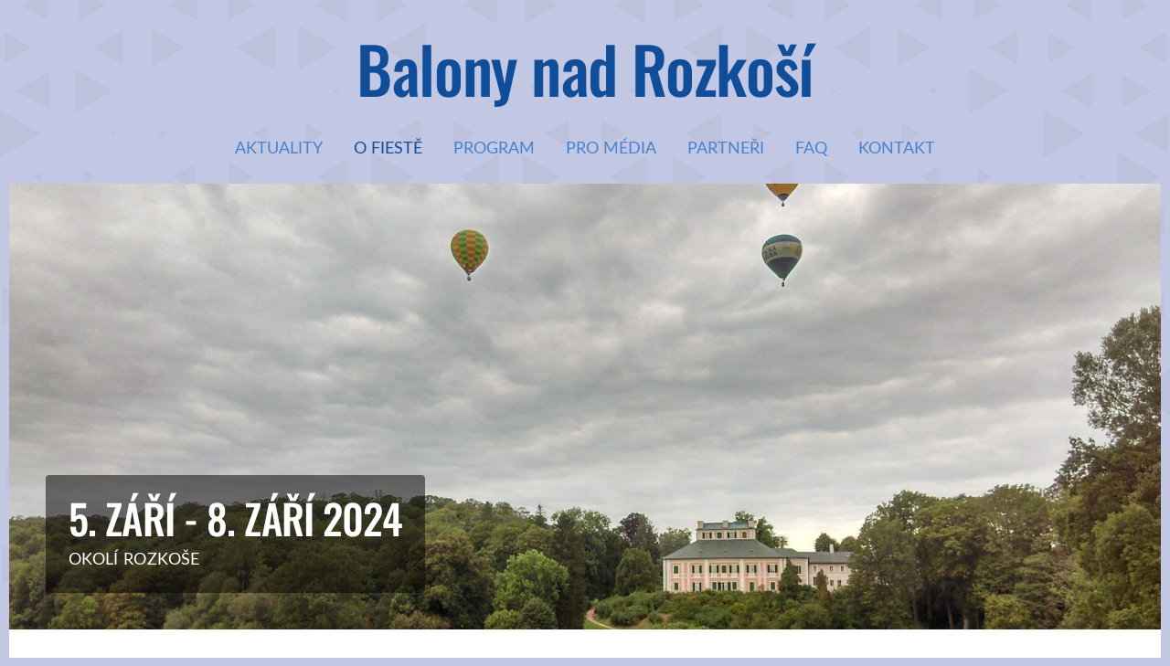

--- FILE ---
content_type: text/html; charset=UTF-8
request_url: http://www.25balonu.cz/o-fieste/
body_size: 4517
content:
<!doctype html>

<html lang="cs">

    <head>

        <title>fiesta 25 balonu - O fiestě</title>


    <link rel="canonical" href="https://www.25balonu.cz/o-fieste/">




        <meta charset="utf-8" />
        <meta name="viewport" content="width=device-width,initial-scale=1.0,maximum-scale=1.0" />

                <link href="https://dss4hwpyv4qfp.cloudfront.net/designs/_shared/fonts/?family=Lobster&amp;subset=latin,latin-ext,cyrillic,hebrew" rel="stylesheet" type="text/css">
        <link href="https://dss4hwpyv4qfp.cloudfront.net/designs/_shared/fonts/?family=Lato:400,400italic,700,700italic,500&v=2.572" rel="stylesheet" type="text/css">
        

        <link rel="stylesheet" href="https://dss4hwpyv4qfp.cloudfront.net/designs/_shared/css/layout-shared.css?v=2.572" type="text/css" />
        <link rel="stylesheet" href="https://dss4hwpyv4qfp.cloudfront.net/designs/_shared/css/legacy-v1.css?v=2.572" type="text/css" />
        <link rel="stylesheet" href="https://dss4hwpyv4qfp.cloudfront.net/designs/bonappetit/css/layout.css?v=2.572" type="text/css" />
        <link rel="stylesheet" href="https://dss4hwpyv4qfp.cloudfront.net/designs/bonappetit/css/editable.css?v=2.572" type="text/css" />

        <link href="/favicon.png?0" rel="shortcut icon">
<link href="/favicon.png?0" rel="apple-touch-icon">        
            <link rel="stylesheet" href="https://dss4hwpyv4qfp.cloudfront.net/libs/js/fancybox3/jquery.fancybox.min.css?v=2.572" type="text/css" />
                <script src="https://dss4hwpyv4qfp.cloudfront.net/libs/js/jquery/2.2.4/jquery.min.js" ></script>
            <script src="https://dss4hwpyv4qfp.cloudfront.net/libs/js/fancybox3/jquery.fancybox.min.js?v=2.572" defer></script>
            <script src="https://dss4hwpyv4qfp.cloudfront.net/libs/js/bannerplay/jquery.bannerplay.js?v=2.572" defer></script>
            <script src="https://dss4hwpyv4qfp.cloudfront.net/libs/js/responsivevideos/jquery.responsivevideos.js?v=2.572" defer></script>
            <script src="https://dss4hwpyv4qfp.cloudfront.net/designs/_shared/js/bookings.js?v=2.572" defer></script>
            <script src="https://dss4hwpyv4qfp.cloudfront.net/designs/_shared/js/designfx.js?v=2.572" defer></script>
            <script src="https://dss4hwpyv4qfp.cloudfront.net/libs/js/mozlive.js?v=2.572" ></script>
            <script>var FRONTEND_CDN = 'https://dss4hwpyv4qfp.cloudfront.net';</script>


    
    

    <script src="https://dss4hwpyv4qfp.cloudfront.net/m/localize/menu/cs/?v=2.572" defer></script>
<script src="https://dss4hwpyv4qfp.cloudfront.net/m/localize/cart/cs/?v=2.572" defer></script>
<script src="https://dss4hwpyv4qfp.cloudfront.net/libs/js/component/cart.js?v=2.572" defer></script>
<script src="https://dss4hwpyv4qfp.cloudfront.net/libs/js/component/filter.js?v=2.572" defer></script>

            <script>
                var mozPageMozApi = {"language":"cs","page":"o-fieste"}
            </script>
            

            <script>
                var mozCatalogUser = {
                    isLoggedIn: 0
                }
            </script>
            


<script>
    function isSmallTouchDevice() {
        return (('ontouchstart' in window) && (window.matchMedia("(max-width: 750px), (max-height: 500px)").matches));
    }
    if (isSmallTouchDevice()) {
        document.documentElement.classList.add('mobile-header');
    }
</script>



            <link href="https://fonts.googleapis.com/css?family=Roboto+Condensed:300,300italic,400,400italic&subset=latin,latin-ext,cyrillic,hebrew" rel="stylesheet" type="text/css" />
            <link href="https://dss4hwpyv4qfp.cloudfront.net/designs/_shared/fonts/?family=Oswald:500,500italic|Lato:300italic,400,400italic&v=2.572" rel="stylesheet" />
        <style class="customizer">
                                                                            body { background-color :  #c2c7e3  }
                                                                                                                            #title .mz_wysiwyg { color :  #104e99  }
                                                                                                                            #menu > ul > li > a, #menu ul ul li a, #languages li > a, #submenu a, #toptext .mz_wysiwyg * { color :  #4683cc  }
                                                                                                                            #menu > ul > li > a:hover, #menu > ul > li.selected > a, #menu ul ul li a:hover, #languages li.selected > a, #languages li > a:hover, #submenu li:hover > a, #submenu li.selected > a { color :  #104e99  }
                                                                                                                            #menu ul ul { background-color :  #ffffff  }
                                                                                                                            a, .mz_editable a { color :  #49698c  }
                                                                                                                            a:hover, .mz_editable a:hover { color :  #cd003e  }
                                                                                                                            .moze-button, .moze-button-large, .mz_editable .moze-button:not(.btn-alt), .mz_editable .moze-button-large, .mz_editable .moze-button:not(.btn-alt) *, .mz_editable .moze-button-large:not(.btn-alt) *, .moze-form .moze-formbutton { color :  #2a2c2e  }
                                                                            .moze-button.btn-alt, :not(.bigbar-overlay-buttons) > .moze-button-large.btn-alt, .bigbar-overlay-buttons .moze-button-large:not([class*=btn-]) { background-color :  #2a2c2e  }
                                                                            .moze-button-large.btn-alt-light { border-color :  #2a2c2e  }
                                                                                                                            .moze-button:hover, .moze-button-large:hover, .mz_editable .moze-button:hover, .mz_editable .moze-button-large:hover, .mz_editable .moze-button:not(.btn-alt):hover *, .mz_editable .moze-button-large:not(.btn-alt):hover *, .moze-form .moze-formbutton:hover { color :  #cd003e  }
                                                                            .moze-button.btn-alt:hover, :not(.bigbar-overlay-buttons) > .moze-button-large.btn-alt:hover, .bigbar-overlay-buttons .moze-button-large:hover:not([class*=btn-]) { background-color :  #cd003e  }
                                                                            .moze-button-large.btn-alt-light:hover { border-color :  #cd003e  }
                                                                                                                            #bigbar-overlay { background-color :  hsla(0, 0%, 0%, 0.5)  }
                                                                                                                            .bigbar-h1 .mz_wysiwyg, .bigbar-h2 .mz_wysiwyg { color :  #ffffff  }
                                                                                                                            .mz_editable h1, .mz_editable h1.moze-megatitle, .mz_editable h1 a { color :  #4683cc  }
                                                                                                                            .mz_editable h2, .sidebox h2 { color :  #cd003e  }
                                                                                                                            .mz_editable h3 { color :  #2d2d2d  }
                                                                                                                                                                                        #bottom .mz_wysiwyg, #bottom a, #bottom a:hover { color :  #4b4b4b  }
                                                                            #bottom .mz_social a { fill :  #4b4b4b  }
                                                                                                                                                                                                                                                                                                                                                                                        
        @media (forced-colors: active) {
            :root { --color-header :  Canvas  }
            :root { --color-title :  CanvasText  }
            :root { --color-menu-text :  LinkText  }
            :root { --color-menu-text-selected :  CanvasText  }
            :root { --color-menu-accent :  CanvasText  }
            :root { --color-submenu :  Canvas  }
            :root { --color-submenu-text :  LinkText  }
            :root { --color-submenu-text-selected :  CanvasText  }
            :root { --color-submenu-accent :  CanvasText  }
            :root { --color-link :  LinkText  }
            :root { --color-button :  ButtonFace  }
            :root { --color-button-text :  ButtonText  }
            :root { --color-button-hover :  ButtonFace  }
            :root { --color-button-text-hover :  ButtonText  }
            :root { --color-sidemenu-text :  LinkText  }
            :root { --color-sidemenu-text-hover :  CanvasText  }
            :root { --color-h1 :  CanvasText  }
            :root { --color-h2 :  CanvasText  }
            :root { --color-h3 :  CanvasText  }
            :root { --color-text :  CanvasText  }
            :root { --color-text-strong :  CanvasText  }
            :root { --color-price :  CanvasText  }
            :root { --color-text-highlight :  Canvas  }
            :root { --color-text-border :  CanvasText  }
            :root { --color-background :  Canvas  }
            :root { --color-section-bg-1 :  Canvas  }
            :root { --color-section-bg-2 :  Canvas  }
            :root { --color-section-bg-3 :  Canvas  }
            :root { --color-footer :  Canvas  }
            :root { --color-footer-text :  CanvasText  }
            :root { --color-footer-link :  LinkText  }
            :root { --color-footer-link-hover :  CanvasText  }
            :root { --color-text-1 :  CanvasText  }
            :root { --color-text-1-highlight :  Canvas  }
            :root { --color-text-1-button :  ButtonFace  }
            :root { --color-text-1-button-text :  ButtonText  }
        }

    </style>
    <style class="customizer-fonts">
                                                                                                                                                                                                                                                                                                                                                                                                                                                    body, .mz_editable {
                                                                                font-family : 'Roboto Condensed', Arial, Helvetica, sans-serif;
                                                                                                            font-weight : 300;
                                                                                                                                              font-size: calc(16px * 1.05);
                                                                                                       }
                                                                                                                            #title .mz_wysiwyg {
                                                                                font-family : Oswald, 'Roboto Condensed', Arial, Helvetica, sans-serif;
                                                                                                            font-weight : 500;
                                                                                                            letter-spacing : -0.02em;
                                                                                                            font-style : normal;
                                                                        }
                                                        @media screen and (max-width: 750px) {                     #title .mz_wysiwyg {
                                                                                font-family : Oswald, 'Roboto Condensed', Arial, Helvetica, sans-serif;
                                                                                                            font-weight : 500;
                                                                                                            letter-spacing : -0.02em;
                                                                                                            font-style : normal;
                                                                        }
                     }                                                                                                         .mz_editable h1, .mz_editable h1.moze-megatitle {
                                                                                font-family : Oswald, 'Roboto Condensed', Arial, Helvetica, sans-serif;
                                                                                                            font-weight : 500;
                                                                                                            letter-spacing : -0.02em;
                                                                                                            text-transform : uppercase;
                                                                        }
                                                                                                                            .mz_editable h2, .sidebox h2 {
                                                                                font-family : Lato, Arial, Helvetica, sans-serif;
                                                                                                            font-weight : normal;
                                                                                                            letter-spacing : 0.02em;
                                                                                                            text-transform : uppercase;
                                                                                                                                              font-size: calc(1.63rem * 0.9);
                                                                                                       }
                                                                                                                            .mz_editable h3 {
                                                                                font-family : Lato, Arial, Helvetica, sans-serif;
                                                                                                            font-weight : normal;
                                                                        }
                                                                                                                            .bigbar-h1 .mz_wysiwyg {
                                                                                font-family : Oswald, 'Roboto Condensed', Arial, Helvetica, sans-serif;
                                                                                                            font-weight : 500;
                                                                                                            letter-spacing : -0.02em;
                                                                                                            text-transform : uppercase;
                                                                                                            font-style : normal;
                                                                        }
                                                        @media screen and (max-width: 750px) {                     .bigbar-h1 .mz_wysiwyg {
                                                                                font-family : Oswald, 'Roboto Condensed', Arial, Helvetica, sans-serif;
                                                                                                            font-weight : 500;
                                                                                                            letter-spacing : -0.02em;
                                                                                                            text-transform : uppercase;
                                                                                                            font-style : normal;
                                                                        }
                     }                                                                                                         .bigbar-h2 .mz_wysiwyg {
                                                                                font-family : Lato, Arial, Helvetica, sans-serif;
                                                                                                            font-weight : normal;
                                                                                                            letter-spacing : 0.02em;
                                                                                                            text-transform : uppercase;
                                                                        }
                                                        @media screen and (max-width: 750px) {                     .bigbar-h2 .mz_wysiwyg {
                                                                                font-family : Lato, Arial, Helvetica, sans-serif;
                                                                                                            font-weight : normal;
                                                                                                            letter-spacing : 0.02em;
                                                                                                            text-transform : uppercase;
                                                                        }
                     }                                                                                                         .moze-form input, .moze-form select, .moze-form textarea {
                                                                                font-family : 'Roboto Condensed', Arial, Helvetica, sans-serif;
                                                                        }
                                                                                                                            .moze-button, .moze-button-large, .moze-form .moze-formbutton {
                                                                                font-family : Lato, Arial, Helvetica, sans-serif;
                                                                                                            text-transform : uppercase;
                                                                                                            font-weight : 400;
                                                                        }
                                                                                                                            .mz_editable .moze-blockquote {
                                                                                font-family : Lato, Arial, Helvetica, sans-serif;
                                                                                                            font-style : italic;
                                                                                                            font-weight : 300;
                                                                        }
                                                                                                                            .mz_editable .moze-code {
                                                                                font-family : 'Courier New', Courier, monospace;
                                                                        }
                                                                                                                            #menu ul li a {
                                                                                font-family : Lato, Arial, Helvetica, sans-serif;
                                                                                                            font-weight : 400;
                                                                                                            text-transform : uppercase;
                                                                        }
                                                        @media screen and (max-width: 750px) {                     #menu ul li a {
                                                                                font-family : Lato, Arial, Helvetica, sans-serif;
                                                                                                            font-weight : 400;
                                                                                                            text-transform : uppercase;
                                                                        }
                     }                                                                                                         #menu > ul > li > a {
                                                                                font-family : Lato, Arial, Helvetica, sans-serif;
                                                                                                            font-weight : 400;
                                                                                                            text-transform : uppercase;
                                                                        }
                                                                                                                            #languages li > a {
                                                                                font-family : 'Roboto Condensed', Arial, Helvetica, sans-serif;
                                                                        }
                                                                                                    </style>

    

    


        <script src="https://dss4hwpyv4qfp.cloudfront.net/designs/_shared/js/legacy-v1.js?v=2.572"></script>

    </head>

    <body class="design-boxed header-menu-center    footer-center                                    " lang="cs">

        
        <header id="top">
    <div id="header">
        <a id="skip-link" href="javascript:;" tabindex="1">Přeskočit na hlavní obsah</a>
        <div id="header-side">
            <div id="shopicons">
                                                            </div>
            <div id="toolicons">

            </div>
            
                    </div>
        <div id="header-main">
            <div id="title">
                                    <a href="/"><div class="mz_component mz_wysiwyg mz_editable">    <div class="moze-wysiwyg-editor" >
                    Balony nad Rozkoší
            </div>
</div></a>
                            </div>
                            <div id="toptext" style="display: none">
                    <div  class="mz_component mz_wysiwyg mz_editable">    <div class="moze-wysiwyg-editor" >
            </div>
</div>
                </div>
                                        <div  class="mz_component mz_menu" id="menu" aria-label="Hlavní menu">
            <ul role="menu">
                <li role="none"><a href="/"  role="menuitem" >Aktuality</a>
                                    </li>
                        <li class="selected" role="none"><a href="/o-fieste/"  role="menuitem"  aria-current="true">O fiestě</a>
                                    </li>
                        <li role="none"><a href="/program/"  role="menuitem" >Program</a>
                                    </li>
                        <li role="none"><a href="/pro-media/"  role="menuitem" >Pro média</a>
                                    </li>
                        <li role="none"><a href="/partneri/"  role="menuitem" >Partneři</a>
                                    </li>
                        <li role="none"><a href="/faq/"  role="menuitem" >FAQ</a>
                                    </li>
                        <li role="none"><a href="/kontakt/"  role="menuitem" >Kontakt</a>
                                </li></ul>
            
</div>
                    </div>

        <button id="languages-opener" aria-label="Výběr jazyka" class="mobile-menu-opener clearbutton"><svg xmlns="http://www.w3.org/2000/svg"></svg></button>
        <button id="menu-opener" aria-label="Hlavní menu" class="mobile-menu-opener clearbutton"><svg xmlns="http://www.w3.org/2000/svg"></svg></button>

    </div>
    </header>
        
        <div id="wrap">
             
                            <div id="main">

    <div class="section section-banner">
        <div class="container">
            <div id="bigbar">
                <div  class="mz_component mz_banner">            <div class="moze-banner slide" style="background-image: url('https://site-727011.mozfiles.com/files/727011/banners/16675817/IMAG1055.jpg?1394318'); background-position: 50% 25%" data-pid="1394318"></div>
    

<a class="moze-banner-slide-left" href="javascript:void(0);"></a>
<a class="moze-banner-slide-right" href="javascript:void(0);"></a>

</div>
                <div class='bigbar-overlay-container over-bigbar '>
                    <div id="bigbar-overlay">
                        <div class="bigbar-h1"><div  class="mz_component mz_wysiwyg mz_editable">    <div class="moze-wysiwyg-editor" >
                    <span style="text-align: left; text-transform: uppercase; letter-spacing: -0.89px; text-decoration: none; word-spacing: 0px; display: inline !important; white-space: normal; orphans: 2; float: none; -webkit-text-stroke-width: 0px;">5. ZÁŘÍ - 8. ZÁŘÍ 2024</span>
            </div>
</div></div>
                        <div class="bigbar-h2"><div  class="mz_component mz_wysiwyg mz_editable">    <div class="moze-wysiwyg-editor" >
                    Okolí rozkoše
            </div>
</div></div>
                    </div>
                    
                </div>
            </div>
        </div>
    </div>

    
        
    <main class="mz_component mz_grid" data-cid="16675586" data-pid="3932946">


    
                                                                <div class="section section-customizable section-bg-none section-text-color-none section-height-s section-width-l"
     data-row-id="2833289"
     data-row-slice="text"
     data-row-slice-variant="text-1x1">

    <!-- slice-text -->

    <div class="container">

        <!-- Header -->

        
        <!-- Content -->

                                                        <div class="gridrow section-content" >
                                                                                    <div class="column-12-12" >
                                    <div  class="mz_component mz_wysiwyg mz_editable">    <div class="moze-wysiwyg-editor" >
                    <h1>O fiestě</h1><p>Balonové létání je pevně spojeno se společností DLNK s.r.o. A tato společnost v roce 2019 oslavila 25 let od svého založení. Takže jsme se rozhodli zorganizovat něco, co tu nikdy nebylo. Obvykle je možné na obloze náchodského regionu vidět společný let maximálně tří horkovzdušných balonů. V roce 2019 byla založena tradice, která pokračuje. 6. ročník v roce 2024 přivítá opět kolem 30 horkovzdušných balonů.&nbsp;</p><p>Celkem plánujeme 6 letů. Podvečerní lety budou koncipovány jako soutěžní, poletí se "liška". Soutěž spočívá v tom, že&nbsp;ze startovní plochy odletí první balón "liška" a ostatní balony startují chvilku po něm a lišku sledují. Liška někde přistane a ostatní balóny se snaží dostat na její místo přistání. A&nbsp;komu se to povede nejpřesněji, ten vyhrává. Tyto lety plánujeme ve spolupráci s okolními městy, kde bychom rádi startovali. V koši lišky by měl být příslušný starosta, který vítězi soutěže předá pohár starosty. A pokud se náš plán podaří, plánujeme každý podvečerní start z jiného města v okolí.&nbsp;O tyto lety čekáme velký zájem veřejnosti, startovací plocha bude ve spolupráci s městem připravena&nbsp;a zabezpečena.&nbsp;</p><p>Naopak ranní starty budeme plánovat dle aktuálního počasí a směru větru. Tak aby balóny přeletěly něco zajímavého. Plánujeme přeletět Rozkoš, Orlické hory, nebo třeba například česko-polskou hranici.</p><p>Držte nám palce, aby vyšlo počasí.</p>
            </div>
</div>
                                </div>
                                                                                                                                                                                                                                    </div>
                                                                                                                        
        <!-- Footer -->

        
    </div>
</div>            
    
    </main>

    
    


    </div>

        </div>

            <footer id="bottom" class="mz_footer">
        
        <div id="footer">
            <div id="foottext">
                <div  class="mz_component mz_wysiwyg mz_editable">    <div class="moze-wysiwyg-editor" >
            </div>
</div>
            </div>
            <div id="social" >
                
            </div>
        </div>
    </footer>

        
    


    <script>
        $(document).ready(function(){
            $(".mz_wysiwyg").responsiveVideos();
        });
    </script>




    </body>

</html>

--- FILE ---
content_type: text/css
request_url: https://dss4hwpyv4qfp.cloudfront.net/designs/bonappetit/css/layout.css?v=2.572
body_size: 1153
content:
/*** layout ***/

body {
    background: url(triangle-pattern.svg) no-repeat center center;
    background-size: cover;
    background-color: #EDE6DF;
}

#top {
    background-color: transparent;
}

#header {
    color: black;
    text-align: center;
}

.section-banner .container {
    padding: 0px !important;
}

#title {
    margin: 12px 0;
}

.header-menu-center #title {
    margin-bottom: 25px;
}

#title .mz_wysiwyg {
    font-family: Lobster, Arial, Helvetica, sans-serif;
    font-size: 4.38rem;
    color: #4D3628;
    letter-spacing: -2px;
    line-height: 1.2;
}

#toptext .mz_wysiwyg * {
    color: #AE9388;
}

#wrap {
    background-color: #FFFFFF;
    border-radius: 5px;
}

#bottom .mz_wysiwyg {
    color: #ae9388;
    float: none;
}

#bottom a {
    text-decoration: underline
}

#bottom a, #bottom a:hover  {
    color: #FD4B4A;
}

#bottom .mz_social a {
    fill: #FD4B4A;
}

#social {
    float: none;
    clear: both;
    margin-left: 0px;
}

/* section colors */

.section-bg-1 {
    background-color: #f8f5f2;
}

.section-bg-2 {
    background-color: #ae9388;
}

.section-bg-3 {
    background-color: #4d3628;
}

/* language select */

#languages li > a {
    font-size: 0.88rem;
    color: #AE9388;
}

#languages li.selected > a,
#languages li > a:hover {
    color: #FD4B4A;
}

/* menu */

#menu ul li a {
    font-family: Lato, Arial, Helvetica, sans-serif;
    font-size: 1.1rem;
    text-decoration: none;
    font-weight: 600;
}

#menu > ul > li > a:hover, #menu > ul > li.selected > a {
    color: #FD4B4A;
}

#menu > ul > li > a {
    color: #ae9388;
    padding: 0.60rem 0.94rem;
}

#menu ul ul {
    border-radius: 0;
    padding: 0;
    box-shadow: 1px 1px 10px -1px #636363;
    background-color: #FFFFFF;
    border-radius: 5px;
}

#menu ul ul li:hover {
    border: 0;
}

#menu ul ul li a {
    padding: 15px 20px;
    color: #111111;
}

#menu ul ul li a:hover {
    color: #FD4B4A;
}

@media screen and (max-width: 750px) {
    #menu ul li a {
        font-size: 17px;
    }
}

#menu {
    padding: 0px !important;
    margin: 2px 0px;
    text-transform: uppercase;
    margin-left: -0.94rem;
    margin-right: -0.94rem;
}

/* submenu */

#submenu a {
    color: #AE9388;
    font-weight: 300;
    text-transform: uppercase
}

#submenu li.selected > a,
#submenu li:hover > a {
    color: #FD4B4A;
}

/* special boxes - bigbar */

#bigbar {
    position: relative;
}

#bigbar div.moze-banner {
    background-position: center center;
    background-size: cover;
    border-top-left-radius: 4px;
    border-top-right-radius: 4px;
}

.bigbar-overlay-container {
    position: relative;
    min-height: 488px;
    padding: 40px;
}

#bigbar-overlay {
    background-color: rgba(133, 206, 78, 0.85);
    border-radius: 4px;
}

.mz_rtl #bigbar-overlay {
    left: auto;
    right: 0px;
}

.bigbar-h1 .mz_wysiwyg {
    font-family: Lobster, Arial, Helvetica, sans-serif;
    color: #FFFFFF;
    font-size: 2.8rem;
    letter-spacing: -1px;
    line-height: 1;
}

.bigbar-h2 .mz_wysiwyg {
    color: #FFFFFF;
    font-size: 1.1rem;
    margin-top: 5px;
}

#bigbar .mz_editable h1 {
    margin: 0px;
    color: black;
}
#bigbar .mz_editable p {
    color: black;
}

@media screen and (max-width: 1024px) {

    html {
        font-size: 14px;
    }

    .bigbar-h1 .mz_wysiwyg {
        font-size: 2.2rem;
    }

    .bigbar-h2 .mz_wysiwyg {
        font-size: 1rem;
    }

}

@media screen and (max-width: 750px) {

    #bigbar-overlay {
        border-radius: 0;
        margin: 0;
    }

    #title .mz_wysiwyg {
        font-size: 3.44rem;
    }

}

.editbar {
    width: auto;
    display: inline-block;
    padding: 15px;
    border: 1px solid #CCCCCC;
    border-radius: 5px;
    background-color: #FFFFFF;
}

.thebutton {
    background: -moz-linear-gradient(center top , #468FD1 0%, #2067A9 100%) repeat scroll 0 0 transparent;
    border: 1px solid #257BC9;
    border-radius: 5px 5px 5px 5px;
    box-shadow: 1px 1px 0 #75ACDD inset, 1px 1px 3px -1px #666666;
    color: #FFFFFF;
    display: inline-block;
    font-family: Arial,Helvetica,sans-serif;
    font-size: 16px;
    font-weight: bold;
    line-height: 44px;
    min-width: 175px;
    text-align: center;
    text-decoration: none;
    text-shadow: 0 -1px 0 #555555;
}

--- FILE ---
content_type: application/javascript; charset=UTF-8
request_url: https://dss4hwpyv4qfp.cloudfront.net/m/localize/cart/cs/?v=2.572
body_size: 110
content:
if (typeof mozLocalization == 'undefined') {
	var mozLocalization = {};
}
mozLocalization['cmCatalogCartAdd'] = "Přidat do košíku";
mozLocalization['cmCatalogCartAdded'] = "Položka byla přidána do košíku";
mozLocalization['cmCatalogCartView'] = "Zobrazit";
mozLocalization['cmBooking'] = "Rezervace";
mozLocalization['erInMaintenanceMode'] = "Váš požadavek teď nemůžeme zpracovat. Zkuste to znovu později.";